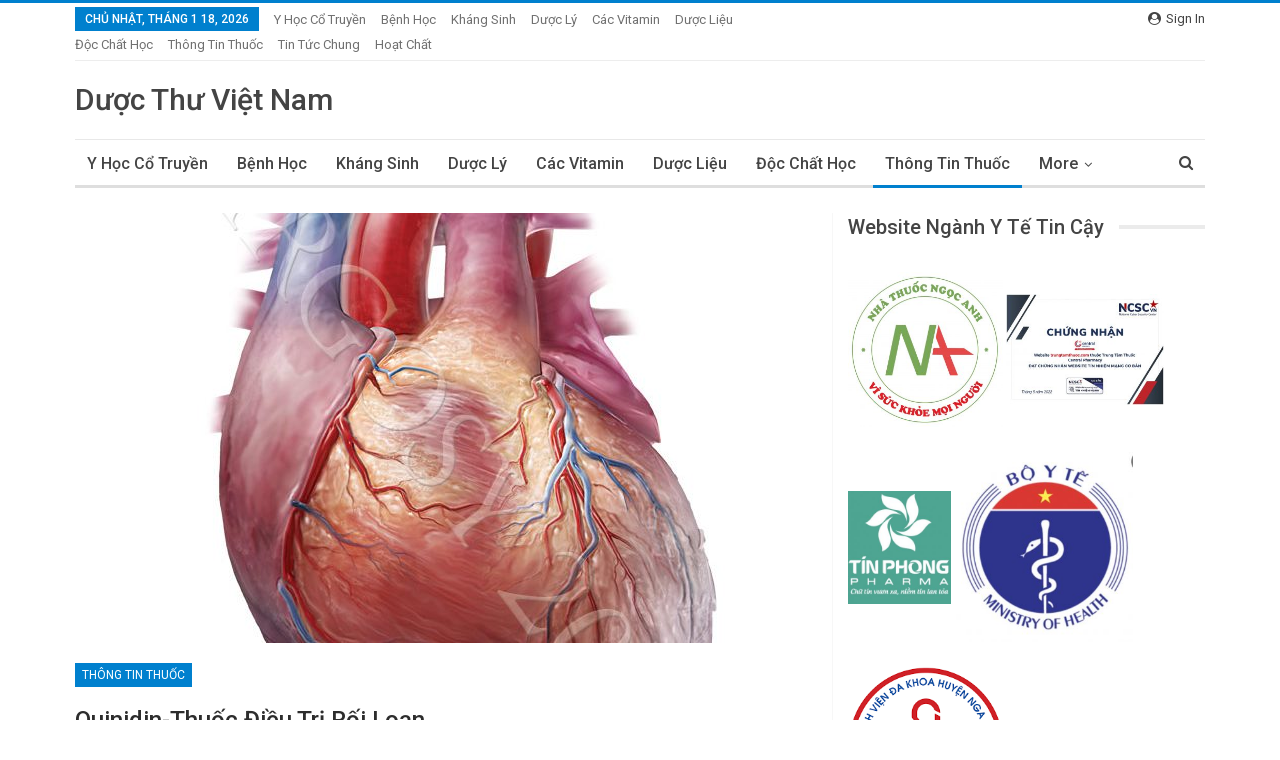

--- FILE ---
content_type: text/html; charset=UTF-8
request_url: https://duocthu.com/quinidin/
body_size: 14612
content:
<!DOCTYPE html> <!--[if IE 8]><html class="ie ie8" lang="vi"> <![endif]--> <!--[if IE 9]><html class="ie ie9" lang="vi"> <![endif]--> <!--[if gt IE 9]><!--><html lang="vi"> <!--<![endif]--><head><meta charset="UTF-8"><meta http-equiv="X-UA-Compatible" content="IE=edge"><meta name="viewport" content="width=device-width, initial-scale=1.0"><link rel="pingback" href="https://duocthu.com/xmlrpc.php"/> <script async src="https://pagead2.googlesyndication.com/pagead/js/adsbygoogle.js?client=ca-pub-6720304181466022"
     crossorigin="anonymous"></script> <script type="text/javascript">var bhittani_plugin_kksr_js = {"nonce":"2ca949c4c2","grs":true,"ajaxurl":"https:\/\/duocthu.com\/wp-admin\/admin-ajax.php","func":"kksr_ajax","msg":"Rate this post","fuelspeed":400,"thankyou":"Thank you for your vote","error_msg":"An error occurred","tooltip":"1","tooltips":[{"tip":"","color":"#ffffff"},{"tip":"","color":"#ffffff"},{"tip":"","color":"#ffffff"},{"tip":"","color":"#ffffff"},{"tip":"","color":"#ffffff"}]};</script> <meta name='robots' content='index, follow, max-image-preview:large, max-snippet:-1, max-video-preview:-1' /><meta property="twitter:title" content="Quinidin-Thuốc điều trị rối loạn"/><meta property="twitter:url" content="https://duocthu.com/quinidin/"/><meta property="twitter:card" content="summary"/><meta property="twitter:description" content="Tác dụng của quinidine  Thuốc này được sử dụng để điều trị hoặc ngăn ngừa nhiều chứng rối loạn nhịp tim. Quinidin giúp cải thiện đáng kể khả năng thực hiện các hoạt động thông thường bằng cách giảm số lượng nhịp tim bị&hellip;"/><meta property="twitter:image" content="https://duocthu.com/wp-content/uploads/2017/04/SeeInsideHeartFull.jpg"/><link type="text/css" media="all" href="https://duocthu.com/wp-content/cache/autoptimize/css/autoptimize_67c1c4f1b3f22e72c0d20b03c40064ae.css" rel="stylesheet" /><link type="text/css" media="screen" href="https://duocthu.com/wp-content/cache/autoptimize/css/autoptimize_3cbc4a8c15a9e0b2e4369227b9046066.css" rel="stylesheet" /><title>Thuốc này được sử dụng để điều trị hoặc ngăn ngừa nhiều chứng rối loạn nhịp tim. Quinidin giúp cải thiện đáng kể khả năng thực hiện các hoạt động thông thường bằng cách giảm số lượng nhịp tim bị rối loạn đang mắc phải.</title><meta name="description" content="Thuốc. Quinidin giúp cải thiện đáng kể khả năng thực hiện các hoạt động thông thường bằng cách giảm số lượng nhịp tim bị rối loạn đang mắc phải." /><link rel="canonical" href="https://duocthu.com/quinidin/" /><meta property="og:locale" content="vi_VN" /><meta property="og:type" content="article" /><meta property="og:title" content="Thuốc này được sử dụng để điều trị hoặc ngăn ngừa nhiều chứng rối loạn nhịp tim. Quinidin giúp cải thiện đáng kể khả năng thực hiện các hoạt động thông thường bằng cách giảm số lượng nhịp tim bị rối loạn đang mắc phải." /><meta property="og:description" content="Thuốc. Quinidin giúp cải thiện đáng kể khả năng thực hiện các hoạt động thông thường bằng cách giảm số lượng nhịp tim bị rối loạn đang mắc phải." /><meta property="og:url" content="https://duocthu.com/quinidin/" /><meta property="og:site_name" content="Dược thư Việt Nam" /><meta property="article:published_time" content="2017-05-10T12:58:58+00:00" /><meta property="article:modified_time" content="2017-11-27T17:04:05+00:00" /><meta property="og:image" content="https://duocthu.com/wp-content/uploads/2017/04/SeeInsideHeartFull.jpg" /><meta property="og:image:width" content="724" /><meta property="og:image:height" content="850" /><meta property="og:image:type" content="image/jpeg" /><meta name="author" content="Ánh Tuyết Dược sĩ" /><meta name="twitter:card" content="summary_large_image" /> <script type="application/ld+json" class="yoast-schema-graph">{"@context":"https://schema.org","@graph":[{"@type":"WebPage","@id":"https://duocthu.com/quinidin/","url":"https://duocthu.com/quinidin/","name":"Thuốc này được sử dụng để điều trị hoặc ngăn ngừa nhiều chứng rối loạn nhịp tim. Quinidin giúp cải thiện đáng kể khả năng thực hiện các hoạt động thông thường bằng cách giảm số lượng nhịp tim bị rối loạn đang mắc phải.","isPartOf":{"@id":"https://duocthu.com/#website"},"primaryImageOfPage":{"@id":"https://duocthu.com/quinidin/#primaryimage"},"image":{"@id":"https://duocthu.com/quinidin/#primaryimage"},"thumbnailUrl":"https://duocthu.com/wp-content/uploads/2017/04/SeeInsideHeartFull.jpg","datePublished":"2017-05-10T12:58:58+00:00","dateModified":"2017-11-27T17:04:05+00:00","author":{"@id":"https://duocthu.com/#/schema/person/623f375e58dab046006c9c4b958e34fa"},"description":"Thuốc. Quinidin giúp cải thiện đáng kể khả năng thực hiện các hoạt động thông thường bằng cách giảm số lượng nhịp tim bị rối loạn đang mắc phải.","breadcrumb":{"@id":"https://duocthu.com/quinidin/#breadcrumb"},"inLanguage":"vi","potentialAction":[{"@type":"ReadAction","target":["https://duocthu.com/quinidin/"]}]},{"@type":"ImageObject","inLanguage":"vi","@id":"https://duocthu.com/quinidin/#primaryimage","url":"https://duocthu.com/wp-content/uploads/2017/04/SeeInsideHeartFull.jpg","contentUrl":"https://duocthu.com/wp-content/uploads/2017/04/SeeInsideHeartFull.jpg","width":"724","height":"850","caption":"bệnh tim mạch"},{"@type":"BreadcrumbList","@id":"https://duocthu.com/quinidin/#breadcrumb","itemListElement":[{"@type":"ListItem","position":1,"name":"Home","item":"https://duocthu.com/"},{"@type":"ListItem","position":2,"name":"Quinidin-Thuốc điều trị rối loạn"}]},{"@type":"WebSite","@id":"https://duocthu.com/#website","url":"https://duocthu.com/","name":"Dược thư Việt Nam","description":"Website Dược Thư Việt Nam","potentialAction":[{"@type":"SearchAction","target":{"@type":"EntryPoint","urlTemplate":"https://duocthu.com/?s={search_term_string}"},"query-input":{"@type":"PropertyValueSpecification","valueRequired":true,"valueName":"search_term_string"}}],"inLanguage":"vi"},{"@type":"Person","@id":"https://duocthu.com/#/schema/person/623f375e58dab046006c9c4b958e34fa","name":"Ánh Tuyết Dược sĩ","image":{"@type":"ImageObject","inLanguage":"vi","@id":"https://duocthu.com/#/schema/person/image/","url":"https://secure.gravatar.com/avatar/74c0b70e301730f6e5e1d91193ff069a16b41bd7b5e3563fff5cdcf82a747b50?s=96&d=mm&r=g","contentUrl":"https://secure.gravatar.com/avatar/74c0b70e301730f6e5e1d91193ff069a16b41bd7b5e3563fff5cdcf82a747b50?s=96&d=mm&r=g","caption":"Ánh Tuyết Dược sĩ"},"url":"https://duocthu.com/author/anhtuyet/"}]}</script> <link rel='dns-prefetch' href='//fonts.googleapis.com' /><link rel="alternate" type="application/rss+xml" title="Dòng thông tin Dược thư Việt Nam &raquo;" href="https://duocthu.com/feed/" /><link rel="alternate" type="application/rss+xml" title="Dược thư Việt Nam &raquo; Dòng bình luận" href="https://duocthu.com/comments/feed/" /><link rel="alternate" type="application/rss+xml" title="Dược thư Việt Nam &raquo; Quinidin-Thuốc điều trị rối loạn Dòng bình luận" href="https://duocthu.com/quinidin/feed/" /> <script type="text/javascript">window._wpemojiSettings = {"baseUrl":"https:\/\/s.w.org\/images\/core\/emoji\/16.0.1\/72x72\/","ext":".png","svgUrl":"https:\/\/s.w.org\/images\/core\/emoji\/16.0.1\/svg\/","svgExt":".svg","source":{"concatemoji":"https:\/\/duocthu.com\/wp-includes\/js\/wp-emoji-release.min.js?ver=6.8.3"}};
/*! This file is auto-generated */
!function(s,n){var o,i,e;function c(e){try{var t={supportTests:e,timestamp:(new Date).valueOf()};sessionStorage.setItem(o,JSON.stringify(t))}catch(e){}}function p(e,t,n){e.clearRect(0,0,e.canvas.width,e.canvas.height),e.fillText(t,0,0);var t=new Uint32Array(e.getImageData(0,0,e.canvas.width,e.canvas.height).data),a=(e.clearRect(0,0,e.canvas.width,e.canvas.height),e.fillText(n,0,0),new Uint32Array(e.getImageData(0,0,e.canvas.width,e.canvas.height).data));return t.every(function(e,t){return e===a[t]})}function u(e,t){e.clearRect(0,0,e.canvas.width,e.canvas.height),e.fillText(t,0,0);for(var n=e.getImageData(16,16,1,1),a=0;a<n.data.length;a++)if(0!==n.data[a])return!1;return!0}function f(e,t,n,a){switch(t){case"flag":return n(e,"\ud83c\udff3\ufe0f\u200d\u26a7\ufe0f","\ud83c\udff3\ufe0f\u200b\u26a7\ufe0f")?!1:!n(e,"\ud83c\udde8\ud83c\uddf6","\ud83c\udde8\u200b\ud83c\uddf6")&&!n(e,"\ud83c\udff4\udb40\udc67\udb40\udc62\udb40\udc65\udb40\udc6e\udb40\udc67\udb40\udc7f","\ud83c\udff4\u200b\udb40\udc67\u200b\udb40\udc62\u200b\udb40\udc65\u200b\udb40\udc6e\u200b\udb40\udc67\u200b\udb40\udc7f");case"emoji":return!a(e,"\ud83e\udedf")}return!1}function g(e,t,n,a){var r="undefined"!=typeof WorkerGlobalScope&&self instanceof WorkerGlobalScope?new OffscreenCanvas(300,150):s.createElement("canvas"),o=r.getContext("2d",{willReadFrequently:!0}),i=(o.textBaseline="top",o.font="600 32px Arial",{});return e.forEach(function(e){i[e]=t(o,e,n,a)}),i}function t(e){var t=s.createElement("script");t.src=e,t.defer=!0,s.head.appendChild(t)}"undefined"!=typeof Promise&&(o="wpEmojiSettingsSupports",i=["flag","emoji"],n.supports={everything:!0,everythingExceptFlag:!0},e=new Promise(function(e){s.addEventListener("DOMContentLoaded",e,{once:!0})}),new Promise(function(t){var n=function(){try{var e=JSON.parse(sessionStorage.getItem(o));if("object"==typeof e&&"number"==typeof e.timestamp&&(new Date).valueOf()<e.timestamp+604800&&"object"==typeof e.supportTests)return e.supportTests}catch(e){}return null}();if(!n){if("undefined"!=typeof Worker&&"undefined"!=typeof OffscreenCanvas&&"undefined"!=typeof URL&&URL.createObjectURL&&"undefined"!=typeof Blob)try{var e="postMessage("+g.toString()+"("+[JSON.stringify(i),f.toString(),p.toString(),u.toString()].join(",")+"));",a=new Blob([e],{type:"text/javascript"}),r=new Worker(URL.createObjectURL(a),{name:"wpTestEmojiSupports"});return void(r.onmessage=function(e){c(n=e.data),r.terminate(),t(n)})}catch(e){}c(n=g(i,f,p,u))}t(n)}).then(function(e){for(var t in e)n.supports[t]=e[t],n.supports.everything=n.supports.everything&&n.supports[t],"flag"!==t&&(n.supports.everythingExceptFlag=n.supports.everythingExceptFlag&&n.supports[t]);n.supports.everythingExceptFlag=n.supports.everythingExceptFlag&&!n.supports.flag,n.DOMReady=!1,n.readyCallback=function(){n.DOMReady=!0}}).then(function(){return e}).then(function(){var e;n.supports.everything||(n.readyCallback(),(e=n.source||{}).concatemoji?t(e.concatemoji):e.wpemoji&&e.twemoji&&(t(e.twemoji),t(e.wpemoji)))}))}((window,document),window._wpemojiSettings);</script> <!--[if lt IE 9]><link rel='stylesheet' id='bf-html5shiv-css' href='https://duocthu.com/wp-content/themes/publisher/includes/libs/better-framework/assets/js/html5shiv.min.js?ver=2.7.13' type='text/css' media='all' /> <![endif]--> <!--[if lt IE 9]><link rel='stylesheet' id='bf-respond-css' href='https://duocthu.com/wp-content/themes/publisher/includes/libs/better-framework/assets/js/respond.min.js?ver=2.7.13' type='text/css' media='all' /> <![endif]--><link rel='stylesheet' id='better-framework-main-fonts-css' href='https://fonts.googleapis.com/css?family=Lato:400,700%7CRoboto:400,500' type='text/css' media='all' /><link rel="https://api.w.org/" href="https://duocthu.com/wp-json/" /><link rel="alternate" title="JSON" type="application/json" href="https://duocthu.com/wp-json/wp/v2/posts/491" /><link rel="EditURI" type="application/rsd+xml" title="RSD" href="https://duocthu.com/xmlrpc.php?rsd" /><meta name="generator" content="WordPress 6.8.3" /><link rel='shortlink' href='https://duocthu.com/?p=491' /><link rel="alternate" title="oNhúng (JSON)" type="application/json+oembed" href="https://duocthu.com/wp-json/oembed/1.0/embed?url=https%3A%2F%2Fduocthu.com%2Fquinidin%2F" /><link rel="alternate" title="oNhúng (XML)" type="text/xml+oembed" href="https://duocthu.com/wp-json/oembed/1.0/embed?url=https%3A%2F%2Fduocthu.com%2Fquinidin%2F&#038;format=xml" />  <script async src="https://www.googletagmanager.com/gtag/js?id=UA-113891604-1"></script> <script>window.dataLayer = window.dataLayer || [];
  function gtag(){dataLayer.push(arguments);}
  gtag('js', new Date());

  gtag('config', 'UA-113891604-1');</script><script async src="https://pagead2.googlesyndication.com/pagead/js/adsbygoogle.js?client=ca-pub-8182397978833879"
     crossorigin="anonymous"></script><link rel="icon" href="https://duocthu.com/wp-content/uploads/2018/03/cropped-website-1-1-32x32.jpg" sizes="32x32" /><link rel="icon" href="https://duocthu.com/wp-content/uploads/2018/03/cropped-website-1-1-192x192.jpg" sizes="192x192" /><link rel="apple-touch-icon" href="https://duocthu.com/wp-content/uploads/2018/03/cropped-website-1-1-180x180.jpg" /><meta name="msapplication-TileImage" content="https://duocthu.com/wp-content/uploads/2018/03/cropped-website-1-1-270x270.jpg" /></head><body class="wp-singular post-template-default single single-post postid-491 single-format-standard wp-theme-publisher active-light-box active-top-line ltr page-layout-2-col-right full-width main-menu-sticky-smart active-ajax-search " dir="ltr" itemscope="itemscope" itemtype="https://schema.org/WebPage"><div class="main-wrap"><header id="header" class="site-header header-style-2 boxed" itemscope="itemscope" itemtype="https://schema.org/WPHeader"><section class="topbar topbar-style-1 hidden-xs hidden-xs"><div class="content-wrap"><div class="container"><div class="topbar-inner"><div class="row"><div class="col-sm-8 section-menu"><div id="menu-top" class="menu top-menu-wrapper" role="navigation" itemscope="itemscope" itemtype="https://schema.org/SiteNavigationElement"><nav class="top-menu-container"><ul id="top-navigation" class="top-menu menu clearfix bsm-pure"><li id="topbar-date" class="menu-item menu-item-date"> <span
 class="topbar-date">Chủ Nhật, Tháng 1 18, 2026</span></li><li id="menu-item-1398" class="menu-item menu-item-type-taxonomy menu-item-object-category menu-term-4 better-anim-fade menu-item-1398"><a href="https://duocthu.com/category/y-hoc-co-truyen/">Y học cổ truyền</a></li><li id="menu-item-1399" class="menu-item menu-item-type-taxonomy menu-item-object-category menu-term-27 better-anim-fade menu-item-1399"><a href="https://duocthu.com/category/benh-hoc/">Bệnh Học</a></li><li id="menu-item-1400" class="menu-item menu-item-type-taxonomy menu-item-object-category menu-term-3 better-anim-fade menu-item-1400"><a href="https://duocthu.com/category/khang-sinh/">Kháng sinh</a></li><li id="menu-item-1401" class="menu-item menu-item-type-taxonomy menu-item-object-category menu-term-2 better-anim-fade menu-item-1401"><a href="https://duocthu.com/category/duoc-ly/">Dược Lý</a></li><li id="menu-item-1492" class="menu-item menu-item-type-taxonomy menu-item-object-category menu-term-20 better-anim-fade menu-item-1492"><a href="https://duocthu.com/category/cac-vitamin/">Các vitamin</a></li><li id="menu-item-1493" class="menu-item menu-item-type-taxonomy menu-item-object-category menu-term-28 better-anim-fade menu-item-1493"><a href="https://duocthu.com/category/duoc-lieu/">Dược Liệu</a></li><li id="menu-item-1494" class="menu-item menu-item-type-taxonomy menu-item-object-category menu-term-5 better-anim-fade menu-item-1494"><a href="https://duocthu.com/category/doc-chat-hoc/">Độc chất học</a></li><li id="menu-item-1495" class="menu-item menu-item-type-taxonomy menu-item-object-category current-post-ancestor current-menu-parent current-post-parent menu-term-32 better-anim-fade menu-item-1495"><a href="https://duocthu.com/category/thong-tin-thuoc/">Thông Tin Thuốc</a></li><li id="menu-item-1496" class="menu-item menu-item-type-taxonomy menu-item-object-category menu-term-1 better-anim-fade menu-item-1496"><a href="https://duocthu.com/category/tin-tuc-chung/">Tin Tức Chung</a></li><li id="menu-item-2133" class="menu-item menu-item-type-custom menu-item-object-custom better-anim-fade menu-item-2133"><a href="https://trungtamthuoc.com/hoat-chat">Hoạt chất</a></li></ul></nav></div></div><div class="col-sm-4 section-links"> <a class="topbar-sign-in "
 data-toggle="modal" data-target="#myModal"> <i class="fa fa-user-circle"></i> Sign in </a><div class="modal sign-in-modal fade" id="myModal" tabindex="-1" role="dialog"><div class="modal-dialog" role="document"><div class="modal-content"> <span class="close-modal" data-dismiss="modal" aria-label="Close"><i
 class="fa fa-close"></i></span><div class="modal-body"><div class="bs-shortcode bs-login-shortcode "><div class="bs-login bs-type-login"><div class="bs-login-panel bs-login-sign-panel bs-current-login-panel"><form name="loginform" id="loginform"
 action="https://duocthu.com/wp-login.php" method="post"><div class="login-header"> <span class="login-icon fa fa-user-circle main-color"></span><p>Welcome, Login to your account.</p></div><div class="login-field login-username"> <input type="text" name="log" id="user_login" class="input"
 value="" size="20"
 placeholder="Username or Email..." required/></div><div class="login-field login-password"> <input type="password" name="pwd" id="user_pass"
 class="input"
 value="" size="20" placeholder="Password..."
 required/></div><div class="login-field"> <a href="https://duocthu.com/wp-login.php?action=lostpassword&redirect_to=https%3A%2F%2F"
 class="go-reset-panel">Forget password?</a> <span class="login-remember"> <input class="remember-checkbox" name="rememberme" type="checkbox"
 id="rememberme"
 value="forever"  /> <label class="remember-label">Remember me</label> </span></div><div class="login-field login-submit"> <input type="submit" name="wp-submit"
 class="button-primary login-btn"
 value="Log In"/> <input type="hidden" name="redirect_to" value="https://"/></div></form></div><div class="bs-login-panel bs-login-reset-panel"> <span class="go-login-panel"><i
 class="fa fa-angle-left"></i> Sign in</span><div class="login-header"> <span class="login-icon fa fa-support"></span><p>Recover your password.</p><p>A password will be e-mailed to you.</p></div><form name="lostpasswordform" id="lostpasswordform"
 action="https://duocthu.com/wp-login.php?action=lostpassword"
 method="post"><div class="login-field reset-username"> <input type="text" name="user_login" class="input" value=""
 placeholder="Username or Email..."
 required/></div><div class="login-field reset-submit"> <input type="hidden" name="redirect_to" value=""/> <input type="submit" name="wp-submit" class="login-btn"
 value="Send My Password"/></div></form></div></div></div></div></div></div></div></div></div></div></div></div></section><div class="header-inner"><div class="content-wrap"><div class="container"><div class="row"><div class="row-height"><div class="logo-col col-xs-12"><div class="col-inside"><div id="site-branding" class=" site-branding " itemtype="https://schema.org/Organization" itemscope="itemscope"><h2 id="site-title" class="logo text-logo" itemprop="headline"> <a href="https://duocthu.com/" itemprop="url" rel="home"> Dược Thư Việt Nam </a></h2></div></div></div></div></div></div></div></div><div id="menu-main" class="menu main-menu-wrapper show-search-item" role="navigation" itemscope="itemscope" itemtype="https://schema.org/SiteNavigationElement"><div class="main-menu-inner"><div class="content-wrap"><div class="container"><nav class="main-menu-container"><ul id="main-navigation" class="main-menu menu bsm-pure clearfix"><li class="menu-item menu-item-type-taxonomy menu-item-object-category menu-term-4 better-anim-fade menu-item-1398"><a href="https://duocthu.com/category/y-hoc-co-truyen/">Y học cổ truyền</a></li><li class="menu-item menu-item-type-taxonomy menu-item-object-category menu-term-27 better-anim-fade menu-item-1399"><a href="https://duocthu.com/category/benh-hoc/">Bệnh Học</a></li><li class="menu-item menu-item-type-taxonomy menu-item-object-category menu-term-3 better-anim-fade menu-item-1400"><a href="https://duocthu.com/category/khang-sinh/">Kháng sinh</a></li><li class="menu-item menu-item-type-taxonomy menu-item-object-category menu-term-2 better-anim-fade menu-item-1401"><a href="https://duocthu.com/category/duoc-ly/">Dược Lý</a></li><li class="menu-item menu-item-type-taxonomy menu-item-object-category menu-term-20 better-anim-fade menu-item-1492"><a href="https://duocthu.com/category/cac-vitamin/">Các vitamin</a></li><li class="menu-item menu-item-type-taxonomy menu-item-object-category menu-term-28 better-anim-fade menu-item-1493"><a href="https://duocthu.com/category/duoc-lieu/">Dược Liệu</a></li><li class="menu-item menu-item-type-taxonomy menu-item-object-category menu-term-5 better-anim-fade menu-item-1494"><a href="https://duocthu.com/category/doc-chat-hoc/">Độc chất học</a></li><li class="menu-item menu-item-type-taxonomy menu-item-object-category current-post-ancestor current-menu-parent current-post-parent menu-term-32 better-anim-fade menu-item-1495"><a href="https://duocthu.com/category/thong-tin-thuoc/">Thông Tin Thuốc</a></li><li class="menu-item menu-item-type-taxonomy menu-item-object-category menu-term-1 better-anim-fade menu-item-1496"><a href="https://duocthu.com/category/tin-tuc-chung/">Tin Tức Chung</a></li><li class="menu-item menu-item-type-custom menu-item-object-custom better-anim-fade menu-item-2133"><a href="https://trungtamthuoc.com/hoat-chat">Hoạt chất</a></li></ul><div class="search-container close"> <span class="search-handler"><i class="fa fa-search"></i></span><div class="search-box clearfix"><form role="search" method="get" class="search-form clearfix" action="https://duocthu.com"> <input type="search" class="search-field"
 placeholder="Search..."
 value="" name="s"
 title="Search for:"
 autocomplete="off"> <input type="submit" class="search-submit" value="Search"></form></div></div></nav></div></div></div></div></header><div class="responsive-header clearfix dark deferred-block-exclude"><div class="responsive-header-container clearfix"><div class="menu-container close"> <span class="menu-handler"> <span class="lines"></span> </span><div class="menu-box clearfix"></div></div><div class="logo-container"> <a href="https://duocthu.com/" itemprop="url" rel="home"> Dược thư Việt Nam </a></div><div class="search-container close"> <span class="search-handler"> <i class="fa fa-search"></i> </span><div class="search-box clearfix"><form role="search" method="get" class="search-form clearfix" action="https://duocthu.com"> <input type="search" class="search-field"
 placeholder="Search..."
 value="" name="s"
 title="Search for:"
 autocomplete="off"> <input type="submit" class="search-submit" value="Search"></form></div></div></div></div><div class="content-wrap"><main id="content" class="content-container" itemscope itemprop="mainContentOfPage" itemtype="https://schema.org/WebPageElement"><div class="container layout-2-col layout-right-sidebar post-template-10"><div class="row main-section"><div class="col-sm-8 content-column"><div class="single-container"><article id="post-491" class="post-491 post type-post status-publish format-standard has-post-thumbnail  category-thong-tin-thuoc single-post-content" itemscope="itemscope" itemtype="https://schema.org/Article"><div class="single-featured"> <a class="post-thumbnail" itemprop="thumbnailUrl" href="https://duocthu.com/wp-content/uploads/2017/04/SeeInsideHeartFull.jpg"> <img src="https://duocthu.com/wp-content/uploads/2017/04/SeeInsideHeartFull-724x430.jpg" alt="Quinidin-Thuốc điều trị rối loạn"> </a></div><div class="post-header-inner"><div class="post-header-title"><div class="term-badges floated"><span class="term-badge term-32"><a href="https://duocthu.com/category/thong-tin-thuoc/">Thông Tin Thuốc</a></span></div><h1 class="single-post-title"> <span class="post-title" itemprop="headline">Quinidin-Thuốc điều trị rối loạn</span></h1><div class="post-meta single-post-meta"> <a href="https://duocthu.com/author/anhtuyet/"
 title="Browse Author Articles"
 class="post-author-a"> <i class="post-author author"> Ánh Tuyết Dược sĩ </i> </a> <span class="time"><time class="post-published updated" datetime="2017-05-10T12:58:58+00:00" title="Thứ Tư, Tháng 5 10, 2017, 12:58 chiều">Th5 10, 2017</time></span> <a href="https://duocthu.com/quinidin/#respond" title="Leave a comment on: &ldquo;Quinidin-Thuốc điều trị rối loạn&rdquo;" class="comments" itemprop="interactionCount"><i class="fa fa-comments-o"></i> 0</a></div></div></div><div class="post-share single-post-share top-share"> <span class="share-handler"></span><ul class="social-list clearfix"><li class="social-item facebook"><a href="javascript: window.open('http://www.facebook.com/sharer.php?u=https://duocthu.com/?p=491','_blank', 'width=900, height=450');" target="_blank" rel="nofollow"><i class="fa fa-facebook"></i><span class="item-title">Facebook</span></a></li><li class="social-item twitter"><a href="javascript: window.open('http://twitter.com/share?text=Quinidin-Thuốc điều trị rối loạn&url=https://duocthu.com/?p=491','_blank', 'width=900, height=450');" target="_blank" rel="nofollow"><i class="fa fa-twitter"></i><span class="item-title">Twitter</span></a></li><li class="social-item google_plus"><a href="javascript: window.open('http://plus.google.com/share?url=https://duocthu.com/?p=491','_blank', 'width=500, height=450');" target="_blank" rel="nofollow"><i class="fa fa-google-plus"></i><span class="item-title">Google+</span></a></li><li class="social-item email"><a href="mailto:?subject=Quinidin-Thuốc điều trị rối loạn&body=https://duocthu.com/?p=491" target="_blank" rel="nofollow"><i class="fa fa-envelope"></i><span class="item-title">Email</span></a></li><li class="social-item pinterest"><a href="javascript: window.open('http://pinterest.com/pin/create/button/?url=https://duocthu.com/?p=491&media=https://duocthu.com/wp-content/uploads/2017/04/SeeInsideHeartFull.jpg&description=Quinidin-Thuốc điều trị rối loạn','_blank', 'width=900, height=450');" target="_blank" rel="nofollow"><i class="fa fa-pinterest"></i><span class="item-title">Pinterest</span></a></li><li class="social-item linkedin"><a href="javascript: window.open('http://www.linkedin.com/shareArticle?mini=true&url=https://duocthu.com/?p=491&title=Quinidin-Thuốc điều trị rối loạn','_blank', 'width=500, height=450');" target="_blank" rel="nofollow"><i class="fa fa-linkedin"></i><span class="item-title">Linkedin</span></a></li><li class="social-item tumblr"><a href="javascript: window.open('http://www.tumblr.com/share/link?url=https://duocthu.com/?p=491&name=Quinidin-Thuốc điều trị rối loạn','_blank', 'width=500, height=450');" target="_blank" rel="nofollow"><i class="fa fa-tumblr"></i><span class="item-title">Tumblr</span></a></li></ul></div><div class="entry-content clearfix single-post-content" itemprop="articleBody"><div class="kk-star-ratings  top-left lft" data-id="491"><div class="kksr-stars kksr-star gray"><div class="kksr-fuel kksr-star yellow" style="width:0%;"></div> <a href="#1"></a><a href="#2"></a><a href="#3"></a><a href="#4"></a><a href="#5"></a></div><div class="kksr-legend"><div itemprop="aggregateRating" itemscope itemtype="http://schema.org/AggregateRating"><div itemprop="name" class="kksr-title">Quinidin-Thuốc điều trị rối loạn</div>Rate this post<meta itemprop="bestRating" content="5"/><meta itemprop="worstRating" content="1"/><div itemprop="itemReviewed" itemscope itemtype="http://schema.org/CreativeWork"></div></div></div></div><section id="h-tac-dung" class="active"><figure id="attachment_128" aria-describedby="caption-attachment-128" style="width: 256px" class="wp-caption aligncenter"><img fetchpriority="high" decoding="async" class="wp-image-128 size-medium" src="https://duocthu.com/wp-content/uploads/2017/04/SeeInsideHeartFull-256x300.jpg" alt="" width="256" height="300" srcset="https://duocthu.com/wp-content/uploads/2017/04/SeeInsideHeartFull-256x300.jpg 256w, https://duocthu.com/wp-content/uploads/2017/04/SeeInsideHeartFull.jpg 724w" sizes="(max-width: 256px) 100vw, 256px" /><figcaption id="caption-attachment-128" class="wp-caption-text">bệnh tim mạch</figcaption></figure><div id="toc_container" class="no_bullets"><p class="toc_title">Contents</p><ul class="toc_list"><li><a href="#Tac_dung_cua_quinidine"><span class="toc_number toc_depth_1">1</span> Tác dụng của quinidine </a></li><li><a href="#Cach_dung_quinidine_nhu_the_nao"><span class="toc_number toc_depth_1">2</span> Cách dùng quinidine như thế nào?</a></li><li><a href="#Lieu_dung"><span class="toc_number toc_depth_1">3</span> Liều dùng</a></li><li><a href="#Tac_dung_phu_cua_thuoc"><span class="toc_number toc_depth_1">4</span> Tác dụng phụ của thuốc</a></li></ul></div><h2><span id="Tac_dung_cua_quinidine"><strong>Tác dụng của </strong><strong>quinidine </strong></span></h2><p>Thuốc này được sử dụng để điều trị hoặc ngăn ngừa nhiều chứng<strong><a href="https://duocthu.com/?p=491&amp;preview=true"> rối loạn nhịp tim</a>.</strong> Quinidin giúp cải thiện đáng kể khả năng thực hiện các hoạt động thông thường bằng cách giảm số lượng nhịp tim bị rối loạn đang mắc phải. thuốc không thể ngưng hoàn toàn chứng rối loạn nhịp tim. Thuốc hoạt động bằng cách ngăn chặn các tín hiệu nhịp tim bất thường.</p><p>Trước và trong khi đang sử dụng quinidine, có thể kê thuốc khác cho bệnh nhân (ví dụ, thuốc “loãng máu”/thuốc chống đông máu như warfarin, thuốc chẹn beta như metoprolol) để thu nhỏ cục máu đông trong tim và làm chậm mạch đập.</p><p>Quinidin cũng có thể được sử dụng để điều trị bệnh sốt rét.</p><h2><span id="Cach_dung_quinidine_nhu_the_nao"><strong>Cách dùng quinidine như thế nào?</strong></span></h2><p>Trước khi bắt đầu dùng thuốc này, các nhà sản xuất khuyến cáo bạn nên dùng liều thử nghiệm để xác định xem bạn có bị dị ứng với thuốc hay không. Tham khảo ý kiến bác sĩ hoặc dược sĩ để biết thêm chi tiết.</p><p>Uống thuốc với một cốc nước đầy (240 ml) theo chỉ dẫn của bác sĩ. Tốt nhất nên uống thuốc lúc bụng đói, nhưng nếu dùng thuốc với thực phẩm có thể giúp giảm đau dạ dày. Không nằm trong vòng 10 phút sau khi uống thuốc.</p><p>Không nghiền, nhai viên nén phóng thích kéo dài. Làm như vậy có thể khiến tất cả các loại thuốc phóng thích cùng một lúc, làm tăng nguy cơ mắc tác dụng phụ, không chia nhỏ thuốc, trừ khi thuốc có vạch bẻ, bác sĩ hoặc dược sĩ sẽ cho biết nếu phải làm như vậy. Nuốt toàn bộ hoặc chia nhỏ viên nén mà không cần nghiền hoặc nhai.</p><p>Trên thị trường có nhiều nhãn hiệu và dạng khác nhau của thuốc này. Không phải tất cả chúng đều có tác dụng giống hệt nhau. Không thay đổi sản phẩm quinidine mà không thông báo với bác sĩ hoặc dược sĩ.</p><p>Tránh ăn bưởihoặc uống nước bưởi khi đang được điều trị bằng thuốc này, trừ khi có lời khuyên khác của bác sĩ. Nước ép bưởi có thể thay đổi số lượng của một số loại thuốc trong máu của bạn.</p><p>Tránh những thay đổi nhiều trong lượng muối sử dụng trong khẩu phần ăn của bạn khi đang được điều trị bằng thuốc này, trừ khi bác sĩ có lời khuyên. Lượng muối trong chế độ ăn uống có thể ảnh hưởng đến lượng quinidine được cơ thể hấp thụ. Tham khảo ý kiến bác sĩ hoặc dược sĩ để biết thêm chi tiết.</p><p>Sử dụng thuốc thường xuyên để có được hiệu quả tốt nhất. Để giúp ghi nhớ, dùng thuốc cùng một thời điểm mỗi ngày.</p><h3></h3></section><section id="h-lieu-dung" class=""><h2><span id="Lieu_dung">Liều dùng</span></h2><p><em>Liều dùng cho người lớn mắc <strong>bệnh loạn nhịp tim</strong></em></p><ul><li>Viên nén : 100-600 mg/liều uống mỗi 4-6 giờ; bắt đầu từ liều 200 mg và điều chỉnh đến khi đạt hiệu quả mong muốn (liều tối đa hàng ngày: 3-4 g).</li><li>Viên mở rộng phóng thích: 324-648 mg uống mỗi 8-12 giờ hoặc 300-600 mg (sulfate) uống mỗi 8-12 giờ.</li><li>Tiêm mạch IV: 800 mg quinidinpha loãng với 50 mL gluconat và được dùng với tỷ lệ không quá 1 ml/phút.</li></ul><p><em>Liều dùng cho người lớn mắc<strong> bệnh </strong></em><strong><em>sốt rét</em></strong></p><p>Liều thử nghiệm: viên nén 200 mg quinidin sulfat hoặc quinidin gluconat tiêm IM để xác định khả năng phản ứng đặc tính riêng.</p><p>Không dùng liều nạp nếu bệnh nhân đã dùng hơn 40 mg/kg quinine trong vòng 48 giờ trước hoặc mefloquine trong vòng 12 giờ trước đó.</p><p>Thay đổi để liều uống quinine khi mật độ ký sinh trùng ít hơn 1% và bệnh nhân có thể dùng thuốc uống để hoàn tất quá trình điều trị; tổng thời gian điều trị (quinidine/quinine): 3 ngày ở châu Phi hay Nam Mỹ; 7 ngày trong khu vực Đông Nam Á; sử dụng kết hợp với doxycycline, tetracycline, hoặc clindamycin.</p><p><em>Liều dùng cho trẻ em mắc bệnh sốt rét</em></p><p>Liều thử nghiệm: viên nén 200 mg quinidin sulfat hoặc quinidin gluconat tiêm IM để xác định khả năng phản ứng đặc tính riêng.</p><ul><li>Liều nạp ban đầu: 24 mg/kg quinidin pha trong 250 mL gluconat truyền trong hơn 4 giờ.</li><li>Liều duy trì: Bắt đầu trong vòng 24 giờ, 12 mg/kg quinidin pha trong 250 mL gluconat trong hơn 4 giờ cách mỗi 8 giờ trong 7 ngày hoặc cho đến khi điều trị đường uống.</li></ul><p>Thay đổi để liều uống quinine khi mật độ ký sinh trùng ít hơn 1% và bệnh nhân có thể dùng thuốc uống để hoàn tất quá trình điều trị; tổng thời gian điều trị : 3 ngày ở châu Phi hay Nam Mỹ; 7 ngày trong khu vực Đông Nam Á; sử dụng kết hợp với doxycycline, tetracycline, hoặc clindamycin.</p><h3></h3></section><section id="h-tac-dung-phu" class=""><h2><span id="Tac_dung_phu_cua_thuoc">Tác dụng phụ của thuốc</span></h2><h3></h3><p>gọi cho bác sĩ ngay nếu bạn có bất kỳ triệu chứng mới hoặc xấu đi như:</p><ul><li>Nôn mửa và tiêu chảy;</li><li>Ù tai, giảm thính lực, chóng mặt nặng;</li><li>Thay đổi thị lực, đau phía sau mắt, tăng độ nhạy cảm của mắt với ánh sáng;</li><li>Có mảng trắng trong mắt</li><li>Đục đồng tử hoặc tròng đen;</li><li>Xuất hiện chứng tim đập bất thường hoặc xấu đi;</li><li>Da nhạt màu hoặc vàng da, nước tiểu sẫm màu, sốt, rối loạn hay suy yếu;</li><li>Buồn nôn, đau bụng, sốt nhẹ, chán ăn, phân có màu đất sét;</li><li>Động kinh;</li><li>Bầm tím, chảy máu bất thường (mũi, miệng, âm đạo hoặc trực tràng), bầm tím hoặc đỏ dưới da;</li><li>Co thắt phế quản.</li></ul><p>Tác dụng phụ ít nghiêm trọng có thể bao gồm: buồn nôn, ói mửa, hoặc tiêu chảy; ợ nóng; chán nản; đau cơ hoặc đau khớp; nhức đầu, chóng mặt; phát ban da nhẹ; máu dồn lên mặt.</p></section></div><meta itemprop="headline" content="Quinidin-Thuốc điều trị rối loạn" /><meta itemprop="url" content="https://duocthu.com/quinidin/" /><meta itemprop="datePublished" content="2017-05-10T12:58:58+00:00" /><meta itemprop="image" content="https://duocthu.com/wp-content/uploads/2017/04/SeeInsideHeartFull.jpg" /><meta itemprop="author" content="anhtuyet" /><meta itemprop="interactionCount" content="0" /><div itemprop='publisher' itemscope='' itemtype='https://schema.org/Organization' style='display:none;'><div itemprop='logo' itemscope='' itemtype='https://schema.org/ImageObject'> <img src=''/><meta content='' itemprop='url'/></div><meta content='Dược thư Việt Nam' itemprop='name'/></div></article><section class="post-author clearfix"><h4 class="section-heading multi-tab"><p class="main-link active"><span class="h-text">Author</span></p> <a href="https://duocthu.com/author/anhtuyet/" class="other-link"
 title="Browse Author Articles"> <span class="h-text">All Posts</span> </a></h4> <a href="https://duocthu.com/author/anhtuyet/"
 title="Browse Author Articles"> <span class="post-author-avatar" itemprop="image"><img alt='' src='https://secure.gravatar.com/avatar/74c0b70e301730f6e5e1d91193ff069a16b41bd7b5e3563fff5cdcf82a747b50?s=80&#038;d=mm&#038;r=g' srcset='https://secure.gravatar.com/avatar/74c0b70e301730f6e5e1d91193ff069a16b41bd7b5e3563fff5cdcf82a747b50?s=160&#038;d=mm&#038;r=g 2x' class='avatar avatar-80 photo' height='80' width='80' decoding='async'/></span> </a><div class="author-links"><ul class="author-social-icons"></ul></div><h5 class="author-title"> <a class="post-author-url" itemprop="url" href="https://duocthu.com/author/anhtuyet/"><span class="post-author-name">Ánh Tuyết Dược sĩ</span></a></h5><div class="post-author-bio" itemprop="description"></div></section></div><div class="post-related"><h4 class="section-heading multi-tab"> <a href="#relatedposts_1106865470_1" class="main-link active" data-toggle="tab"> <span
 class="h-text related-posts-heading">You might also like</span> </a> <a href="#relatedposts_1106865470_2" class="other-link" data-toggle="tab"
 data-deferred-event="shown.bs.tab"
 data-deferred-init="relatedposts_1106865470_2"> <span
 class="h-text related-posts-heading">More from author</span> </a></h4><div class="tab-content"><div class="tab-pane bs-tab-anim bs-tab-animated active"
 id="relatedposts_1106865470_1"><div class="bs-pagination-wrapper main-term-none next_prev "><div class="listing listing-grid listing-grid-1 clearfix columns-3"><article class="post-2609 type-post format-standard has-post-thumbnail simple-grid  listing-item listing-item-grid listing-item-grid-1 main-term-32"><div class="featured clearfix"><div class="term-badges floated"><span class="term-badge term-32"><a href="https://duocthu.com/category/thong-tin-thuoc/">Thông Tin Thuốc</a></span></div> <a class="img-holder" href="https://duocthu.com/thuoc-xoa-bop-xuong-khop-tu-noc-ran-theo-y-hoc-co-truyen/" title="Thuốc xoa bóp xương khớp từ nọc rắn theo y học cổ truyền"
 style="background-image: url(https://duocthu.com/wp-content/uploads/2025/06/thuoc-xoa-ran-1-357x210.jpg);"></a></div><h2 class="title"> <a href="https://duocthu.com/thuoc-xoa-bop-xuong-khop-tu-noc-ran-theo-y-hoc-co-truyen/" class="post-title post-url"> Thuốc xoa bóp xương khớp từ nọc rắn theo y học cổ truyền </a></h2></article><article class="post-2293 type-post format-standard has-post-thumbnail simple-grid  listing-item listing-item-grid listing-item-grid-1 main-term-32"><div class="featured clearfix"><div class="term-badges floated"><span class="term-badge term-32"><a href="https://duocthu.com/category/thong-tin-thuoc/">Thông Tin Thuốc</a></span></div> <a class="img-holder" href="https://duocthu.com/dung-dich-nho-mat-myovit-3-duong-mat-sang-khoe-phong-ngua-cac-benh-dau-mat/" title="Dung dịch nhỏ mắt Myovit 3 &#8211; Dưỡng mắt sáng khỏe, phòng ngừa các bệnh đau mắt"
 style="background-image: url(https://duocthu.com/wp-content/uploads/2024/07/Myovit-3-0-357x210.jpg);"></a></div><h2 class="title"> <a href="https://duocthu.com/dung-dich-nho-mat-myovit-3-duong-mat-sang-khoe-phong-ngua-cac-benh-dau-mat/" class="post-title post-url"> Dung dịch nhỏ mắt Myovit 3 &#8211; Dưỡng mắt sáng khỏe, phòng ngừa các bệnh đau mắt </a></h2></article><article class="post-2286 type-post format-standard has-post-thumbnail simple-grid  listing-item listing-item-grid listing-item-grid-1 main-term-32"><div class="featured clearfix"><div class="term-badges floated"><span class="term-badge term-32"><a href="https://duocthu.com/category/thong-tin-thuoc/">Thông Tin Thuốc</a></span></div> <a class="img-holder" href="https://duocthu.com/vien-uong-hupavir-immunocaps-sinecatechin-tang-suc-de-khang-chong-lai-hpv/" title="Viên uống Hupavir Immunocaps Sinecatechin &#8211; Tăng sức đề kháng chống lại HPV"
 style="background-image: url(https://duocthu.com/wp-content/uploads/2024/07/Hupavir-Immunocaps-Sinecatechin-1-357x210.jpg);"></a></div><h2 class="title"> <a href="https://duocthu.com/vien-uong-hupavir-immunocaps-sinecatechin-tang-suc-de-khang-chong-lai-hpv/" class="post-title post-url"> Viên uống Hupavir Immunocaps Sinecatechin &#8211; Tăng sức đề kháng chống lại HPV </a></h2></article></div></div><div class="bs-pagination bs-ajax-pagination next_prev main-term-none clearfix"> <script>var bs_ajax_paginate_313798354 = '{"query":{"paginate":"next_prev","count":3,"posts_per_page":"3","post__not_in":[491],"category__in":[32]},"type":"wp_query","view":"Publisher::fetch_related_posts","current_page":1,"ajax_url":"\/wp-admin\/admin-ajax.php","paginate":"next_prev","_bs_pagin_token":"cbbe497"}';</script> <a class="btn-bs-pagination prev disabled" rel="prev" data-id="313798354"
 title="Previous"> <i class="fa fa-caret-left"
 aria-hidden="true"></i> Prev </a> <a  rel="next" class="btn-bs-pagination next"
 data-id="313798354" title="Next"> Next <i
 class="fa fa-caret-right" aria-hidden="true"></i> </a></div></div><div class="tab-pane bs-tab-anim bs-tab-animated bs-deferred-container"
 id="relatedposts_1106865470_2"><div class="bs-pagination-wrapper main-term-none next_prev "><div class="bs-deferred-load-wrapper" id="bsd_relatedposts_1106865470_2"> <script>var bs_deferred_loading_bsd_relatedposts_1106865470_2 = '{"query":{"paginate":"next_prev","count":3,"author":3,"post_type":"post"},"type":"wp_query","view":"Publisher::fetch_other_related_posts","current_page":1,"ajax_url":"\/wp-admin\/admin-ajax.php","paginate":"next_prev","_bs_pagin_token":"cacce22"}';</script> </div></div></div></div></div><section id="comments-template-491" class="comments-template"><div id="respond" class="comment-respond"><h3 id="reply-title" class="comment-reply-title"><h4 class="section-heading" ><span class="h-text">Leave A Reply</span></h4> <small><a rel="nofollow" id="cancel-comment-reply-link" href="/quinidin/#respond" style="display:none;">Cancel Reply</a></small></h3><form action="https://duocthu.com/wp-comments-post.php" method="post" id="commentform" class="comment-form"><div class="note-before"><p>Your email address will not be published.</p></div><p class="comment-wrap"><textarea name="comment" class="comment" id="comment" cols="45" rows="10" aria-required="true" placeholder="Your Comment"></textarea></p><p class="author-wrap"><input name="author" class="author" id="author" type="text" value="" size="45" aria-required="true" placeholder="Your Name" /></p><p class="email-wrap"><input name="email" class="email" id="email" type="text" value="" size="45" aria-required="true" placeholder="Your Email" /></p><p class="url-wrap"><input name="url" class="url" id="url" type="text" value="" size="45" placeholder="Your Website" /></p><p class="comment-form-cookies-consent"><input id="wp-comment-cookies-consent" name="wp-comment-cookies-consent" type="checkbox" value="yes" /> <label for="wp-comment-cookies-consent">Lưu tên của tôi, email, và trang web trong trình duyệt này cho lần bình luận kế tiếp của tôi.</label></p><p class="form-submit"><input name="submit" type="submit" id="comment-submit" class="comment-submit" value="Post Comment" /> <input type='hidden' name='comment_post_ID' value='491' id='comment_post_ID' /> <input type='hidden' name='comment_parent' id='comment_parent' value='0' /></p></form></div></section></div><div class=" col-sm-4 sidebar-column"><aside id="sidebar-primary-sidebar" class="sidebar" role="complementary" aria-label="Publisher Primary Sidebar" itemscope="itemscope" itemtype="https://schema.org/WPSideBar"><div id="text-7" class=" widget-havent-icon widget-have-title primary-sidebar-widget widget widget_text"><h4 class="widget-heading"><span class="h-text">Website ngành y tế tin cậy</span></h4><div class="textwidget"><p><a href="https://nhathuocngocanh.com/danh-muc/he-tiet-nieu-sinh-duc/"><img decoding="async" class="alignnone wp-image-2143" src="https://duocthu.com/wp-content/uploads/2022/06/271285228_3127964934144218_1797693319121777097_n.jpeg" alt="" width="155" height="155" srcset="https://duocthu.com/wp-content/uploads/2022/06/271285228_3127964934144218_1797693319121777097_n.jpeg 2048w, https://duocthu.com/wp-content/uploads/2022/06/271285228_3127964934144218_1797693319121777097_n-150x150.jpeg 150w, https://duocthu.com/wp-content/uploads/2022/06/271285228_3127964934144218_1797693319121777097_n-300x300.jpeg 300w, https://duocthu.com/wp-content/uploads/2022/06/271285228_3127964934144218_1797693319121777097_n-768x768.jpeg 768w, https://duocthu.com/wp-content/uploads/2022/06/271285228_3127964934144218_1797693319121777097_n-1024x1024.jpeg 1024w" sizes="(max-width: 155px) 100vw, 155px" /></a> <a href="https://trungtamthuoc.com/bai-viet/thuoc-chong-dot-quy-tai-bien-mach-mau-nao-hieu-qua-nhat"><img loading="lazy" decoding="async" class="alignnone wp-image-2144" src="https://duocthu.com/wp-content/uploads/2022/06/centralpharmacy.jpeg" alt="" width="158" height="111" srcset="https://duocthu.com/wp-content/uploads/2022/06/centralpharmacy.jpeg 840w, https://duocthu.com/wp-content/uploads/2022/06/centralpharmacy-300x211.jpeg 300w, https://duocthu.com/wp-content/uploads/2022/06/centralpharmacy-768x539.jpeg 768w" sizes="auto, (max-width: 158px) 100vw, 158px" /></a> <a href="http://bvngason.ytethanhhoa.gov.vn/"><img loading="lazy" decoding="async" class="alignnone wp-image-2145" src="https://duocthu.com/wp-content/uploads/2022/06/Ảnh-chụp-Màn-hình-2022-06-11-lúc-00.59.54.jpg" alt="" width="103" height="113" srcset="https://duocthu.com/wp-content/uploads/2022/06/Ảnh-chụp-Màn-hình-2022-06-11-lúc-00.59.54.jpg 600w, https://duocthu.com/wp-content/uploads/2022/06/Ảnh-chụp-Màn-hình-2022-06-11-lúc-00.59.54-274x300.jpg 274w" sizes="auto, (max-width: 103px) 100vw, 103px" /><img loading="lazy" decoding="async" class="alignnone wp-image-2146" src="https://duocthu.com/wp-content/uploads/2022/06/Ảnh-chụp-Màn-hình-2022-06-11-lúc-01.02.27.jpg" alt="" width="182" height="190" srcset="https://duocthu.com/wp-content/uploads/2022/06/Ảnh-chụp-Màn-hình-2022-06-11-lúc-01.02.27.jpg 618w, https://duocthu.com/wp-content/uploads/2022/06/Ảnh-chụp-Màn-hình-2022-06-11-lúc-01.02.27-287x300.jpg 287w" sizes="auto, (max-width: 182px) 100vw, 182px" /> <img loading="lazy" decoding="async" class="alignnone wp-image-2147" src="https://duocthu.com/wp-content/uploads/2022/06/tải-xuống.png" alt="" width="156" height="156" srcset="https://duocthu.com/wp-content/uploads/2022/06/tải-xuống.png 224w, https://duocthu.com/wp-content/uploads/2022/06/tải-xuống-150x150.png 150w" sizes="auto, (max-width: 156px) 100vw, 156px" /></a></p><p><a href="http://www.benhvienninhbinh.vn/"><img loading="lazy" decoding="async" class="alignnone  wp-image-2148" src="https://duocthu.com/wp-content/uploads/2022/06/Ảnh-chụp-Màn-hình-2022-06-11-lúc-01.05.22.jpg" alt="" width="230" height="189" srcset="https://duocthu.com/wp-content/uploads/2022/06/Ảnh-chụp-Màn-hình-2022-06-11-lúc-01.05.22.jpg 402w, https://duocthu.com/wp-content/uploads/2022/06/Ảnh-chụp-Màn-hình-2022-06-11-lúc-01.05.22-300x246.jpg 300w" sizes="auto, (max-width: 230px) 100vw, 230px" /></a></p></div></div><div id="search-2" class=" widget-havent-icon widget-havent-title primary-sidebar-widget widget widget_search"><form role="search" method="get" class="search-form clearfix" action="https://duocthu.com"> <input type="search" class="search-field"
 placeholder="Search..."
 value="" name="s"
 title="Search for:"
 autocomplete="off"> <input type="submit" class="search-submit" value="Search"></form></div><div id="recent-posts-2" class=" widget-havent-icon widget-havent-title primary-sidebar-widget widget widget_recent_entries"><h4 class="widget-heading"><span class="h-text">Bài viết mới</span></h4><ul><li> <a href="https://duocthu.com/thuoc-xoa-bop-xuong-khop-tu-noc-ran-theo-y-hoc-co-truyen/">Thuốc xoa bóp xương khớp từ nọc rắn theo y học cổ truyền</a></li><li> <a href="https://duocthu.com/dung-dich-nho-mat-myovit-3-duong-mat-sang-khoe-phong-ngua-cac-benh-dau-mat/">Dung dịch nhỏ mắt Myovit 3 &#8211; Dưỡng mắt sáng khỏe, phòng ngừa các bệnh đau mắt</a></li><li> <a href="https://duocthu.com/vien-uong-hupavir-immunocaps-sinecatechin-tang-suc-de-khang-chong-lai-hpv/">Viên uống Hupavir Immunocaps Sinecatechin &#8211; Tăng sức đề kháng chống lại HPV</a></li><li> <a href="https://duocthu.com/dung-dich-suc-hong-suc-mieng-hupavir-sinecatechin-ngua-viem-nhiem-khoang-mieng/">Dung dịch súc họng &#8211; súc miệng Hupavir Sinecatechin &#8211; Ngừa viêm nhiễm khoang miệng</a></li><li> <a href="https://duocthu.com/dung-dich-ve-sinh-hupavir-sinecatechin-giam-ngua-rat-kho-chiu-cho-nguoi-sui-mao-ga/">Dung dịch vệ sinh Hupavir Sinecatechin &#8211; Giảm ngứa rát, khó chịu cho người sùi mào gà</a></li></ul></div><div id="recent-comments-2" class=" widget-havent-icon widget-havent-title primary-sidebar-widget widget widget_recent_comments"><h4 class="widget-heading"><span class="h-text">Bình luận gần đây</span></h4><ul id="recentcomments"><li class="recentcomments"><span class="comment-author-link">Bảo ngọc</span> trong <a href="https://duocthu.com/viem-mao-mach-di-ung/#comment-368">Những hiểu biết cơ bản về bệnh viêm mao mạch dị ứng ở trẻ em</a></li><li class="recentcomments"><span class="comment-author-link">Nguyenmyai</span> trong <a href="https://duocthu.com/su-lien-quan-tai-mui-hong-va-nhung-chuyen-khoa-khac/#comment-359">SỰ LIÊN QUAN TAI MŨI HỌNG VÀ NHỮNG CHUYÊN KHOA KHÁC</a></li><li class="recentcomments"><span class="comment-author-link"><a href="https://www.facebook.com/dangluan1983" class="url" rel="ugc external nofollow">Đặng Luận</a></span> trong <a href="https://duocthu.com/giai-phau-va-sinh-li-tai-cua-con-nguoi-thong-minh/#comment-331">GIẢI PHẪU VÀ SINH LÍ TAI CỦA CON NGƯỜI THÔNG MINH</a></li></ul></div><div id="archives-2" class=" widget-havent-icon widget-havent-title primary-sidebar-widget widget widget_archive"><h4 class="widget-heading"><span class="h-text">Lưu trữ</span></h4><ul><li><a href='https://duocthu.com/2025/06/'>Tháng 6 2025</a></li><li><a href='https://duocthu.com/2024/07/'>Tháng 7 2024</a></li><li><a href='https://duocthu.com/2024/04/'>Tháng 4 2024</a></li><li><a href='https://duocthu.com/2023/05/'>Tháng 5 2023</a></li><li><a href='https://duocthu.com/2023/04/'>Tháng 4 2023</a></li><li><a href='https://duocthu.com/2023/02/'>Tháng 2 2023</a></li><li><a href='https://duocthu.com/2022/12/'>Tháng 12 2022</a></li><li><a href='https://duocthu.com/2022/11/'>Tháng mười một 2022</a></li><li><a href='https://duocthu.com/2021/09/'>Tháng 9 2021</a></li><li><a href='https://duocthu.com/2019/11/'>Tháng mười một 2019</a></li><li><a href='https://duocthu.com/2019/10/'>Tháng 10 2019</a></li><li><a href='https://duocthu.com/2018/03/'>Tháng 3 2018</a></li><li><a href='https://duocthu.com/2017/11/'>Tháng mười một 2017</a></li><li><a href='https://duocthu.com/2017/10/'>Tháng 10 2017</a></li><li><a href='https://duocthu.com/2017/09/'>Tháng 9 2017</a></li><li><a href='https://duocthu.com/2017/08/'>Tháng 8 2017</a></li><li><a href='https://duocthu.com/2017/07/'>Tháng 7 2017</a></li><li><a href='https://duocthu.com/2017/06/'>Tháng 6 2017</a></li><li><a href='https://duocthu.com/2017/05/'>Tháng 5 2017</a></li><li><a href='https://duocthu.com/2017/04/'>Tháng 4 2017</a></li><li><a href='https://duocthu.com/2017/02/'>Tháng 2 2017</a></li></ul></div><div id="categories-2" class=" widget-havent-icon widget-havent-title primary-sidebar-widget widget widget_categories"><h4 class="widget-heading"><span class="h-text">Danh mục</span></h4><ul><li class="cat-item cat-item-27"><a href="https://duocthu.com/category/benh-hoc/">Bệnh Học</a></li><li class="cat-item cat-item-20"><a href="https://duocthu.com/category/cac-vitamin/">Các vitamin</a></li><li class="cat-item cat-item-28"><a href="https://duocthu.com/category/duoc-lieu/">Dược Liệu</a></li><li class="cat-item cat-item-2"><a href="https://duocthu.com/category/duoc-ly/">Dược Lý</a></li><li class="cat-item cat-item-5"><a href="https://duocthu.com/category/doc-chat-hoc/">Độc chất học</a></li><li class="cat-item cat-item-3"><a href="https://duocthu.com/category/khang-sinh/">Kháng sinh</a></li><li class="cat-item cat-item-32"><a href="https://duocthu.com/category/thong-tin-thuoc/">Thông Tin Thuốc</a></li><li class="cat-item cat-item-35"><a href="https://duocthu.com/category/thong-tin-y-hoc/">Thông tin y học</a></li><li class="cat-item cat-item-1"><a href="https://duocthu.com/category/tin-tuc-chung/">Tin Tức Chung</a></li><li class="cat-item cat-item-34"><a href="https://duocthu.com/category/tin-tuc/">Tin Tức Sức Khỏe</a></li><li class="cat-item cat-item-4"><a href="https://duocthu.com/category/y-hoc-co-truyen/">Y học cổ truyền</a></li></ul></div><div id="meta-2" class=" widget-havent-icon widget-havent-title primary-sidebar-widget widget widget_meta"><h4 class="widget-heading"><span class="h-text">Meta</span></h4><ul><li><a rel="nofollow" href="https://duocthu.com/wp-login.php">Đăng nhập</a></li><li><a href="https://duocthu.com/feed/">RSS bài viết</a></li><li><a href="https://duocthu.com/comments/feed/">RSS bình luận</a></li><li><a href="https://vi.wordpress.org/">WordPress.org</a></li></ul></div></aside></div></div></div></main></div><div style="width:100%;text-align: center;margin-bottom: 20px;"><div class="container"> <img style="border:1px solid #ccc;max-width: 100%;" src="/dat-mua-thuoc-ngay.jpg"></div></div><footer id="site-footer" class="site-footer"><div class="footer-widgets light-text"><div class="content-wrap"><div class="container"><div class="row"><div class="col-sm-3"><aside id="sidebar-footer-1" class="sidebar" role="complementary" aria-label="Footer - Column 1 Sidebar" itemscope="itemscope" itemtype="https://schema.org/WPSideBar"><div id="text-6" class=" widget-havent-icon widget-havent-title footer-widget footer-column-1 widget widget_text"><div class="textwidget"> <script async src="https://www.googletagmanager.com/gtag/js?id=UA-97822482-1"></script> <script>window.dataLayer = window.dataLayer || [];
  function gtag(){dataLayer.push(arguments)};
  gtag('js', new Date());

  gtag('config', 'UA-97822482-1');</script> </div></div></aside></div><div class="col-sm-3"><aside id="sidebar-footer-2" class="sidebar" role="complementary" aria-label="Footer - Column 2 Sidebar" itemscope="itemscope" itemtype="https://schema.org/WPSideBar"></aside></div><div class="col-sm-3"><aside id="sidebar-footer-3" class="sidebar" role="complementary" aria-label="Footer - Column 3 Sidebar" itemscope="itemscope" itemtype="https://schema.org/WPSideBar"></aside></div><div class="col-sm-3"><aside id="sidebar-footer-4" class="sidebar" role="complementary" aria-label="Footer - Column 4 Sidebar" itemscope="itemscope" itemtype="https://schema.org/WPSideBar"></aside></div></div></div></div></div><div class="copy-footer"><div class="content-wrap"><div class="container"><div class="row"><div class="copy-1 col-lg-6 col-md-6 col-sm-6 col-xs-12"> © 2017 - duocthu.com. All Rights Reserved.</div><div class="copy-2 col-lg-6 col-md-6 col-sm-6 col-xs-12"></div></div></div></div></div></footer></div> <span class="back-top"><i class="fa fa-arrow-up"></i></span> <script type="speculationrules">{"prefetch":[{"source":"document","where":{"and":[{"href_matches":"\/*"},{"not":{"href_matches":["\/wp-*.php","\/wp-admin\/*","\/wp-content\/uploads\/*","\/wp-content\/*","\/wp-content\/plugins\/*","\/wp-content\/themes\/publisher\/*","\/*\\?(.+)"]}},{"not":{"selector_matches":"a[rel~=\"nofollow\"]"}},{"not":{"selector_matches":".no-prefetch, .no-prefetch a"}}]},"eagerness":"conservative"}]}</script> <a href="//www.dmca.com/Protection/Status.aspx?ID=a4a658fe-8a34-4642-b448-31f4179a8af5" title="DMCA.com Protection Status" class="dmca-badge"> <img src="//images.dmca.com/Badges/dmca_protected_sml_120n.png?ID=a4a658fe-8a34-4642-b448-31f4179a8af5" alt="DMCA.com Protection Status"></a> <script src="//images.dmca.com/Badges/DMCABadgeHelper.min.js"></script> <script type="text/javascript" id="toc-front-js-extra">var tocplus = {"visibility_show":"show","visibility_hide":"hide","width":"Auto"};</script> <script type="text/javascript" id="publisher-js-extra">var publisher_theme_global_loc = {"ajax_url":"https:\/\/duocthu.com\/wp-admin\/admin-ajax.php","loading":"<div class=\"bs-loading\"><div><\/div><div><\/div><div><\/div><div><\/div><div><\/div><div><\/div><div><\/div><div><\/div><div><\/div><\/div>","translations":{"tabs_all":"All","tabs_more":"More"}};
var publisher_theme_ajax_search_loc = {"ajax_url":"https:\/\/duocthu.com\/wp-admin\/admin-ajax.php","previewMarkup":"<div class=\"ajax-search-results-wrapper ajax-search-no-product ajax-search-fullwidth\">\n\t<div class=\"ajax-search-results\">\n\t\t<div class=\"ajax-ajax-posts-list\">\n\t\t\t<div class=\"clean-title heading-typo\">\n\t\t\t\t<span>Posts<\/span>\n\t\t\t<\/div>\n\t\t\t<div class=\"posts-lists\" data-section-name=\"posts\"><\/div>\n\t\t<\/div>\n\t\t<div class=\"ajax-taxonomy-list\">\n\t\t\t<div class=\"ajax-categories-columns\">\n\t\t\t\t<div class=\"clean-title heading-typo\">\n\t\t\t\t\t<span>Categories<\/span>\n\t\t\t\t<\/div>\n\t\t\t\t<div class=\"posts-lists\" data-section-name=\"categories\"><\/div>\n\t\t\t<\/div>\n\t\t\t<div class=\"ajax-tags-columns\">\n\t\t\t\t<div class=\"clean-title heading-typo\">\n\t\t\t\t\t<span>Tags<\/span>\n\t\t\t\t<\/div>\n\t\t\t\t<div class=\"posts-lists\" data-section-name=\"tags\"><\/div>\n\t\t\t<\/div>\n\t\t<\/div>\n\t<\/div>\n<\/div>","full_width":"1"};</script> <script type="text/javascript" id="publisher-theme-pagination-js-extra">var bs_pagination_loc = {"loading":"<div class=\"bs-loading\"><div><\/div><div><\/div><div><\/div><div><\/div><div><\/div><div><\/div><div><\/div><div><\/div><div><\/div><\/div>"};</script>  <script async src="https://www.googletagmanager.com/gtag/js?id=AW-840278541"></script> <script>window.dataLayer = window.dataLayer || [];
  function gtag(){dataLayer.push(arguments);}
  gtag('js', new Date());

  gtag('config', 'AW-840278541');</script> <script>gtag('event', 'page_view', {
    'send_to': 'AW-840278541',
    'user_id': 'replace with value'
  });</script> <script type="text/javascript" defer src="https://duocthu.com/wp-content/cache/autoptimize/js/autoptimize_7614eadf68eb5268d1a9c023c39eb844.js"></script></body></html>

--- FILE ---
content_type: text/html; charset=utf-8
request_url: https://www.google.com/recaptcha/api2/aframe
body_size: 181
content:
<!DOCTYPE HTML><html><head><meta http-equiv="content-type" content="text/html; charset=UTF-8"></head><body><script nonce="5EhcqYekfuy2b1o-pTRVpg">/** Anti-fraud and anti-abuse applications only. See google.com/recaptcha */ try{var clients={'sodar':'https://pagead2.googlesyndication.com/pagead/sodar?'};window.addEventListener("message",function(a){try{if(a.source===window.parent){var b=JSON.parse(a.data);var c=clients[b['id']];if(c){var d=document.createElement('img');d.src=c+b['params']+'&rc='+(localStorage.getItem("rc::a")?sessionStorage.getItem("rc::b"):"");window.document.body.appendChild(d);sessionStorage.setItem("rc::e",parseInt(sessionStorage.getItem("rc::e")||0)+1);localStorage.setItem("rc::h",'1768745660060');}}}catch(b){}});window.parent.postMessage("_grecaptcha_ready", "*");}catch(b){}</script></body></html>